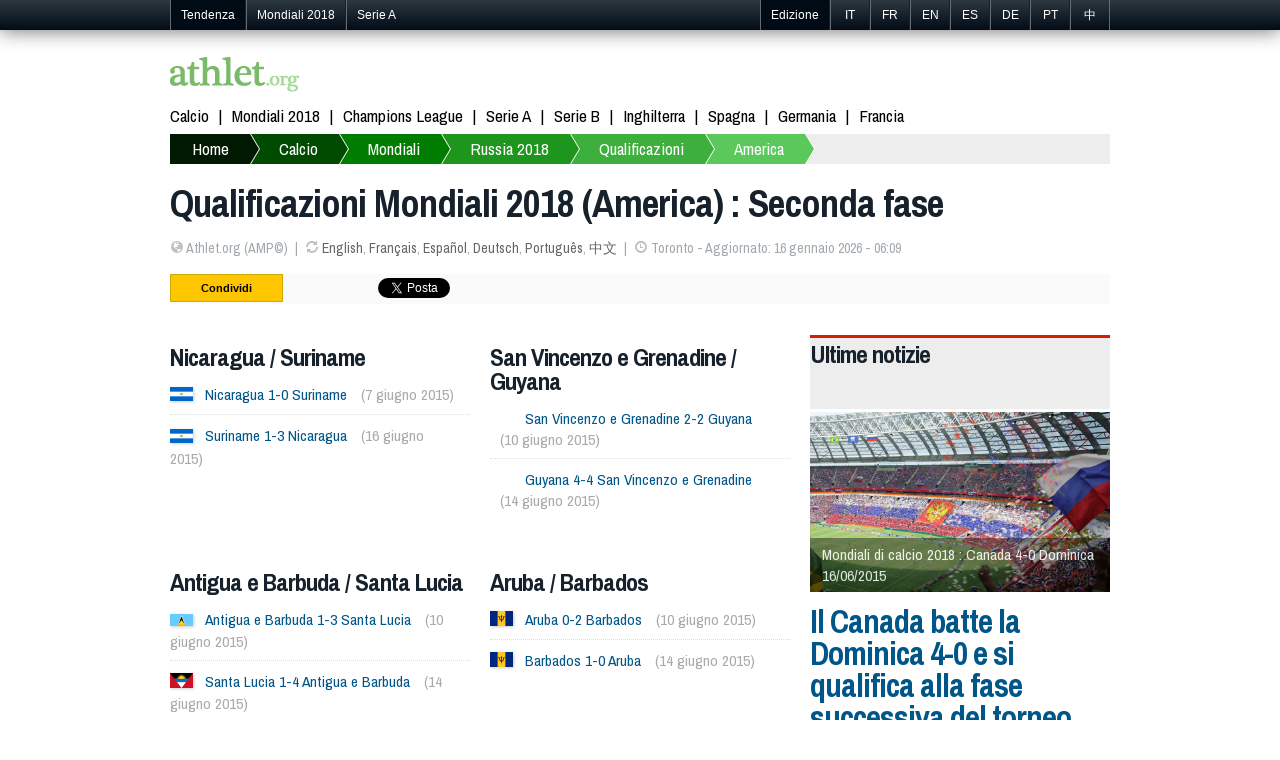

--- FILE ---
content_type: text/html; charset=utf-8
request_url: https://it.athlet.org/calcio/mondiali/2018/qualificazioni/concacaf/seconda-fase
body_size: 5219
content:
<!doctype html><html itemscope="1" itemtype="http://schema.org/WebPage">

<head>

<meta http-equiv="Content-Type" content="text/html; charset=UTF-8">
<link rel="shortcut icon" type="image/x-icon" href="/jdd/public/images/athlet/favicon.png" />
<title>Qualificazioni Mondiali 2018 : America Seconda fase (Nicaragua, Suriname, San Vincenzo e Grenadine, Guyana, Antigua e Barbuda, Santa Lucia, Aruba, Barbados, Curaçao, Cuba, Repubblica Dominicana, Belize, Dominica, Canada, Saint Christopher e Nevis, El Salvador, Porto Rico, Grenada, Guatemala, Bermuda) | Calcio | Athlet.org</title>
<meta name="keywords" content="sport, eventi sportivi, notizie, news, foto, video, streaming, tempo reale, diretta, risultati, classifiche, calcio, calciomercato, formula 1, ciclismo, basket, NBA, motomondiale, pallavolo, volley, rugby, tennis, moto, motori, atletica, golf, mondiali, olimpiadi">
<meta name="description" content="Tutti i risultati del gruppo delle qualificazioni americane ai Mondiali 2018 (Seconda fase): partite in diretta, squadre, marcatori, calendario, classifica, foto e video. Ultimo risultato: Il Canada batte la Dominica 4-0 e si qualifica alla fase successiva del torneo (16 giugno 2015).">
<link rel="stylesheet" href="https://athlet.org/jdd/public/include/dn_athlet2014.css" type="text/css">
<meta property="og:title" content="Qualificazioni Mondiali 2018 (America) : Seconda fase"/>
<meta property="og:description" content="Tutti i risultati del gruppo delle qualificazioni americane ai Mondiali 2018 (Seconda fase): partite in diretta, squadre, marcatori, calendario, classifica, foto e video. Ultimo risultato: Il Canada batte la Dominica 4-0 e si qualifica alla fase successiva del torneo (16 giugno 2015)."/>
<meta property="og:type" content="article" />
<meta property="og:url" content="https://it.athlet.org/calcio/mondiali/2018/qualificazioni/concacaf/seconda-fase" />
<link rel="alternate" hreflang="en" href="https://athlet.org/football/world-cup/2018/qualifiers/concacaf/second-round" />
<link rel="alternate" hreflang="fr" href="https://fr.athlet.org/football/coupe-du-monde/2018/qualifications/concacaf/second-tour" />
<link rel="alternate" hreflang="es" href="https://es.athlet.org/futbol/mundial/2018/clasificacion/concacaf/segunda-fase" />
<link rel="alternate" hreflang="de" href="https://de.athlet.org/fussball/wm/2018/qualifikation/concacaf/zweite-runde" />
<link rel="alternate" hreflang="it" href="https://it.athlet.org/calcio/mondiali/2018/qualificazioni/concacaf/seconda-fase" />
<link rel="alternate" hreflang="pt" href="https://pt.athlet.org/futebol/copa-do-mundo/2018/classificacao/concacaf/segunda-fase" />
<link rel="alternate" hreflang="cn" href="https://cn.athlet.org/zuqiu/shijiebei/2018/yuxuansai/concacaf/dierlun" />
<meta rel="canonical" href="https://it.athlet.org/calcio/mondiali/2018/qualificazioni/concacaf/seconda-fase" />


<script async src="//pagead2.googlesyndication.com/pagead/js/adsbygoogle.js"></script>
<script>
  (adsbygoogle = window.adsbygoogle || []).push({
    google_ad_client: "ca-pub-1713074197586375",
    enable_page_level_ads: true
  });
</script>

<link href='https://fonts.googleapis.com/css?family=Archivo+Narrow:700italic,700,400,400italic' rel='stylesheet' type='text/css'>
<meta name="viewport" content="width=device-width; initial-scale=1.0">
<meta name="google-site-verification" content="JWQiZEgImRjf3iJe05NhNz3sEOE4Be3tbZOMdRn9dq4" />
<link rel="publisher" href="https://plus.google.com/+AthletOrgSport"/>
<link rel="dns-prefetch" href="https://athlet.org" />
<link rel="dns-prefetch" href="https://fr.athlet.org" />
<link rel="dns-prefetch" href="https://es.athlet.org" />
<link rel="dns-prefetch" href="https://de.athlet.org" />
<link rel="dns-prefetch" href="https://it.athlet.org" />
<link rel="dns-prefetch" href="https://pt.athlet.org" />
<link rel="dns-prefetch" href="https://cn.athlet.org" />
<meta property="article:author" content="https://www.facebook.com/AthletOrg" />
<meta property="article:publisher" content="https://www.facebook.com/AthletOrg" />
<link rel="apple-touch-icon" href="http://athlet.org/jdd/public/images/athlet/icons/apple-touch-icon.png">
<link rel="apple-touch-icon" sizes="57x57" href="http://athlet.org/jdd/public/images/athlet/icons/apple-touch-icon-57x57.png" />
<link rel="apple-touch-icon" sizes="72x72" href="http://athlet.org/jdd/public/images/athlet/icons/apple-touch-icon-72x72.png" />
<link rel="apple-touch-icon" sizes="76x76" href="http://athlet.org/jdd/public/images/athlet/icons/apple-touch-icon-76x76.png" />
<link rel="apple-touch-icon" sizes="114x114" href="http://athlet.org/jdd/public/images/athlet/icons/apple-touch-icon-114x114.png" />
<link rel="apple-touch-icon" sizes="120x120" href="http://athlet.org/jdd/public/images/athlet/icons/apple-touch-icon-120x120.png" />
<link rel="apple-touch-icon" sizes="144x144" href="http://athlet.org/jdd/public/images/athlet/icons/apple-touch-icon-144x144.png" />
<link rel="apple-touch-icon" sizes="152x152" href="http://athlet.org/jdd/public/images/athlet/icons/apple-touch-icon-152x152.png" />
</head>

<body>

<script type="text/javascript" src="/jdd/public/documents/js/tappable.js"></script>
<script type="text/javascript" src="/jdd/public/documents/js/tappable-athlet.js"></script>

<div id="navbar"><div id="navbar-wrap"><ul class="trends">
	<li id="trendsTap">Tendenza<div id="trendsButton"></div></li>
	<li class="trendsOption"><a href="https://it.athlet.org/calcio/mondiali/2018">Mondiali 2018</a></li>
	<li class="trendsOption"><a href="https://it.athlet.org/calcio/serie-a/2017-2018">Serie A</a></li>
</ul>
<ul class="editions">
	<li id="editionsTap">Edizione<div id="editionsButton"></div></li>
	<li class="editionsOption"><a href="https://it.athlet.org" title="Italiano">IT</a></li>
	<li class="editionsOption"><a href="https://fr.athlet.org" title="Français">FR</a></li>
	<li class="editionsOption"><a href="https://athlet.org" title="English">EN</a></li>
	<li class="editionsOption"><a href="https://es.athlet.org" title="Español">ES</a></li>
	<li class="editionsOption"><a href="https://de.athlet.org" title="Deutsch">DE</a></li>
	<li class="editionsOption"><a href="https://pt.athlet.org" title="Português">PT</a></li>
	<li class="editionsOption"><a href="https://cn.athlet.org" title="中文">中</a></li>
</ul></div></div>

<div id="page-wrap">

	<div id="google"></div>
	<div id="top"><a href="https://it.athlet.org" title="Athlet Sport :: Notizie sportive e risultati in tempo reale" class="logo"><img src="/jdd/public/images/athlet/logo.png" /></a>

<!-- Facebook Code -->
<div id="fb-root"></div>
<script>(function(d, s, id) {
  var js, fjs = d.getElementsByTagName(s)[0];
  if (d.getElementById(id)) return;
  js = d.createElement(s); js.id = id;
  js.src = "//connect.facebook.net/it_IT/sdk.js#xfbml=1&version=v2.0";
  fjs.parentNode.insertBefore(js, fjs);
}(document, 'script', 'facebook-jssdk'));</script>
<!-- Google Code -->
<script src="https://apis.google.com/js/platform.js" async defer>{lang: 'it'}</script>

<ul class="top-social">
<li><div class="fb-like" data-href="https://www.facebook.com/AthletOrg" data-layout="button_count" data-action="like" data-show-faces="true" data-share="false"></div></li>
<li><div class="g-follow" data-annotation="bubble" data-height="20" data-href="//plus.google.com/+AthletOrgSport" data-rel="publisher"></div></li>
</ul></div>
	<nav id="menu"><ul>
	<li><a href="https://it.athlet.org/calcio">Calcio</a></li>
	<li><a href="https://it.athlet.org/calcio/mondiali/2018">Mondiali 2018</a></li>
	<li><a href="https://it.athlet.org/calcio/champions-league/2017-2018">Champions League</a></li>
	<li><a href="https://it.athlet.org/calcio/serie-a/2017-2018">Serie A</a></li>
	<li><a href="https://it.athlet.org/calcio/serie-b/2017-2018">Serie B</a></li>
	<li><a href="https://it.athlet.org/calcio/premier-league/2017-2018">Inghilterra</a></li>
	<li><a href="https://it.athlet.org/calcio/liga/2017-2018">Spagna</a></li>
	<li><a href="https://it.athlet.org/calcio/bundesliga/2017-2018">Germania</a></li>
	<li><a href="https://it.athlet.org/calcio/ligue-1/2017-2018">Francia</a></li>
</ul></nav>
	<nav id="breadcrumb"><div id="breadcrumbButton"></div><ul><li><a href="https://it.athlet.org">Home</a></li><li><a href="https://it.athlet.org/calcio">Calcio</a></li><li><a href="https://it.athlet.org/calcio/mondiali">Mondiali</a></li><li><a href="https://it.athlet.org/calcio/mondiali/2018">Russia 2018</a></li><li><a href="https://it.athlet.org/calcio/mondiali/2018/qualificazioni">Qualificazioni</a></li><li><a href="https://it.athlet.org/calcio/mondiali/2018/qualificazioni/concacaf">America</a></li></ul></nav>
	<article>
<header>
	<h1>Qualificazioni Mondiali 2018 (America) : Seconda fase</h1>
	<ul><li><span class="icon-globe opacitylight"></span> Athlet.org (AMP©)</li><li><span class="icon-refresh opacitylight"></span> <a href="https://athlet.org/football/world-cup/2018/qualifiers/concacaf/second-round">English</a>, <a href="https://fr.athlet.org/football/coupe-du-monde/2018/qualifications/concacaf/second-tour">Français</a>, <a href="https://es.athlet.org/futbol/mundial/2018/clasificacion/concacaf/segunda-fase">Español</a>, <a href="https://de.athlet.org/fussball/wm/2018/qualifikation/concacaf/zweite-runde">Deutsch</a>, <a href="https://pt.athlet.org/futebol/copa-do-mundo/2018/classificacao/concacaf/segunda-fase">Português</a>, <a href="https://cn.athlet.org/zuqiu/shijiebei/2018/yuxuansai/concacaf/dierlun">中文</a></li><li><span class="icon-time opacitylight"></span> Toronto - Aggiornato: 16 gennaio 2026 - 06:09</li></ul>
	<div id="share"><ul>

<li>Condividi</li>

<li class="facebook">
	<div class="fb-like" data-layout="button_count" data-action="like" data-show-faces="false" data-share="true"></div>
	</li>

<li class="google">
	<div class="g-plusone" data-size="medium" data-annotation="none"></div>
	<div class="g-plus" data-action="share" data-annotation="bubble"></div>
	</li>

<li class="twitter"><a href="https://twitter.com/share" class="twitter-share-button" data-url="http://it.athlet.org/calcio/mondiali/2018/qualificazioni/concacaf/seconda-fase" data-text="RT" data-count="horizontal" data-lang="it_IT">Tweeter</a>
<script async>!function(d,s,id){var js,fjs=d.getElementsByTagName(s)[0];if(!d.getElementById(id)){js=d.createElement(s);js.id=id;js.src="//platform.twitter.com/widgets.js";fjs.parentNode.insertBefore(js,fjs);}}(document,"script","twitter-wjs");</script></li>

<li class="linkedin"><script src="//platform.linkedin.com/in.js" type="text/javascript" async></script>
<script type="IN/Share" data-counter="right"></script></li>

<li class="stumble"><su:badge layout="4"></su:badge>
<script type="text/javascript" async>
  (function() {
    var li = document.createElement('script'); li.type = 'text/javascript'; li.async = true;
    li.src = 'https://platform.stumbleupon.com/1/widgets.js';
    var s = document.getElementsByTagName('script')[0]; s.parentNode.insertBefore(li, s);
  })();
</script></li>

</ul></div>
</header>

<link rel="stylesheet" href="/jdd/public/documents/css/athlet-football.css" type="text/css">

<div id="football"><div class="group"><div class="col1"><section class="games homeaway"><h2>Nicaragua / Suriname</h2><ul><li><span class="flag"><img src="https://athlet.org/jdd/public/documents/athlet/football/teams/nation/23px/NCA.png"></img></span><a href="https://it.athlet.org/calcio/mondiali/2018/qualificazioni/concacaf/seconda-fase/2015-06-07-nicaragua-suriname.html">Nicaragua 1-0 Suriname</a> <time datetime="2015-06-07">(7 giugno 2015)</time></li><li><span class="flag"><img src="https://athlet.org/jdd/public/documents/athlet/football/teams/nation/23px/NCA.png"></img></span><a href="https://it.athlet.org/calcio/mondiali/2018/qualificazioni/concacaf/seconda-fase/2015-06-16-suriname-nicaragua.html">Suriname 1-3 Nicaragua</a> <time datetime="2015-06-16">(16 giugno 2015)</time></li></ul></section><section class="games homeaway"><h2>San Vincenzo e Grenadine / Guyana</h2><ul><li><span class="flag"></span><a href="https://it.athlet.org/calcio/mondiali/2018/qualificazioni/concacaf/seconda-fase/2015-06-10-sanvincenzogrenadine-guyana.html">San Vincenzo e Grenadine 2-2 Guyana</a> <time datetime="2015-06-10">(10 giugno 2015)</time></li><li><span class="flag"></span><a href="https://it.athlet.org/calcio/mondiali/2018/qualificazioni/concacaf/seconda-fase/2015-06-14-guyana-sanvincenzogrenadine.html">Guyana 4-4 San Vincenzo e Grenadine</a> <time datetime="2015-06-14">(14 giugno 2015)</time></li></ul></section><section class="games homeaway"><h2>Antigua e Barbuda / Santa Lucia</h2><ul><li><span class="flag"><img src="https://athlet.org/jdd/public/documents/athlet/football/teams/nation/23px/LCA.png"></img></span><a href="https://it.athlet.org/calcio/mondiali/2018/qualificazioni/concacaf/seconda-fase/2015-06-10-antiguabarbuda-santalucia.html">Antigua e Barbuda 1-3 Santa Lucia</a> <time datetime="2015-06-10">(10 giugno 2015)</time></li><li><span class="flag"><img src="https://athlet.org/jdd/public/documents/athlet/football/teams/nation/23px/ATG.png"></img></span><a href="https://it.athlet.org/calcio/mondiali/2018/qualificazioni/concacaf/seconda-fase/2015-06-14-santalucia-antiguabarbuda.html">Santa Lucia 1-4 Antigua e Barbuda</a> <time datetime="2015-06-14">(14 giugno 2015)</time></li></ul></section><section class="games homeaway"><h2>Aruba / Barbados</h2><ul><li><span class="flag"><img src="https://athlet.org/jdd/public/documents/athlet/football/teams/nation/23px/BRB.png"></img></span><a href="https://it.athlet.org/calcio/mondiali/2018/qualificazioni/concacaf/seconda-fase/2015-06-10-aruba-barbados.html">Aruba 0-2 Barbados</a> <time datetime="2015-06-10">(10 giugno 2015)</time></li><li><span class="flag"><img src="https://athlet.org/jdd/public/documents/athlet/football/teams/nation/23px/BRB.png"></img></span><a href="https://it.athlet.org/calcio/mondiali/2018/qualificazioni/concacaf/seconda-fase/2015-06-14-barbados-aruba.html">Barbados 1-0 Aruba</a> <time datetime="2015-06-14">(14 giugno 2015)</time></li></ul></section><section class="games homeaway"><h2>Curaçao / Cuba</h2><ul><li><span class="flag"></span><a href="https://it.athlet.org/calcio/mondiali/2018/qualificazioni/concacaf/seconda-fase/2015-06-10-curacao-cuba.html">Curaçao 0-0 Cuba</a> <time datetime="2015-06-10">(10 giugno 2015)</time></li><li><span class="flag"></span><a href="https://it.athlet.org/calcio/mondiali/2018/qualificazioni/concacaf/seconda-fase/2015-06-14-cuba-curacao.html">Cuba 1-1 Curaçao</a> <time datetime="2015-06-14">(14 giugno 2015)</time></li></ul></section><section class="games homeaway"><h2>Repubblica Dominicana / Belize</h2><ul><li><span class="flag"><img src="https://athlet.org/jdd/public/documents/athlet/football/teams/nation/23px/BLZ.png"></img></span><a href="https://it.athlet.org/calcio/mondiali/2018/qualificazioni/concacaf/seconda-fase/2015-06-11-repubblicadominicana-belize.html">Repubblica Dominicana 1-2 Belize</a> <time datetime="2015-06-11">(11 giugno 2015)</time></li><li><span class="flag"><img src="https://athlet.org/jdd/public/documents/athlet/football/teams/nation/23px/BLZ.png"></img></span><a href="https://it.athlet.org/calcio/mondiali/2018/qualificazioni/concacaf/seconda-fase/2015-06-14-belize-repubblicadominicana.html">Belize 3-0 Repubblica Dominicana</a> <time datetime="2015-06-14">(14 giugno 2015)</time></li></ul></section><section class="games homeaway"><h2>Dominica / Canada</h2><ul><li><span class="flag"><img src="https://athlet.org/jdd/public/documents/athlet/football/teams/nation/23px/CAN.png"></img></span><a href="https://it.athlet.org/calcio/mondiali/2018/qualificazioni/concacaf/seconda-fase/2015-06-11-dominica-canada.html">Dominica 0-2 Canada</a> <time datetime="2015-06-11">(11 giugno 2015)</time></li><li><span class="flag"><img src="https://athlet.org/jdd/public/documents/athlet/football/teams/nation/23px/CAN.png"></img></span><a href="https://it.athlet.org/calcio/mondiali/2018/qualificazioni/concacaf/seconda-fase/2015-06-16-canada-dominica.html">Canada 4-0 Dominica</a> <time datetime="2015-06-16">(16 giugno 2015)</time></li></ul></section><section class="games homeaway"><h2>Saint Christopher e Nevis / El Salvador</h2><ul><li><span class="flag"></span><a href="https://it.athlet.org/calcio/mondiali/2018/qualificazioni/concacaf/seconda-fase/2015-06-11-saintchristophernevis-elsalvador.html">Saint Christopher e Nevis 2-2 El Salvador</a> <time datetime="2015-06-11">(11 giugno 2015)</time></li><li><span class="flag"><img src="https://athlet.org/jdd/public/documents/athlet/football/teams/nation/23px/SLV.png"></img></span><a href="https://it.athlet.org/calcio/mondiali/2018/qualificazioni/concacaf/seconda-fase/2015-06-16-elsalvador-saintchristophernevis.html">El Salvador 4-1 Saint Christopher e Nevis</a> <time datetime="2015-06-16">(16 giugno 2015)</time></li></ul></section><section class="games homeaway"><h2>Porto Rico / Grenada</h2><ul><li><span class="flag"><img src="https://athlet.org/jdd/public/documents/athlet/football/teams/nation/23px/PUR.png"></img></span><a href="https://it.athlet.org/calcio/mondiali/2018/qualificazioni/concacaf/seconda-fase/2015-06-12-portorico-grenada.html">Porto Rico 1-0 Grenada</a> <time datetime="2015-06-12">(12 giugno 2015)</time></li><li><span class="flag"><img src="https://athlet.org/jdd/public/documents/athlet/football/teams/nation/23px/GRN.png"></img></span><a href="https://it.athlet.org/calcio/mondiali/2018/qualificazioni/concacaf/seconda-fase/2015-06-16-grenada-portorico.html">Grenada 2-0 Porto Rico</a> <time datetime="2015-06-16">(16 giugno 2015)</time></li></ul></section><section class="games homeaway"><h2>Guatemala / Bermuda</h2><ul><li><span class="flag"></span><a href="https://it.athlet.org/calcio/mondiali/2018/qualificazioni/concacaf/seconda-fase/2015-06-12-guatemala-bermuda.html">Guatemala 0-0 Bermuda</a> <time datetime="2015-06-12">(12 giugno 2015)</time></li><li><span class="flag"><img src="https://athlet.org/jdd/public/documents/athlet/football/teams/nation/23px/GUA.png"></img></span><a href="https://it.athlet.org/calcio/mondiali/2018/qualificazioni/concacaf/seconda-fase/2015-06-15-bermuda-guatemala.html">Bermuda 0-1 Guatemala</a> <time datetime="2015-06-15">(15 giugno 2015)</time></li></ul></section><p class="id">2024</p></div><div class="col2"><section class="headlines"><h1>Ultime notizie</h1><section class="main"><article class="headline"><figure><img src="https://athlet.org/jdd/public/documents/athlet/football/competitions/460x276/worldcup2018.alt.jpg" title="Mondiali di calcio 2018" alt="Mondiali di calcio 2018"></img><figcaption>Mondiali di calcio 2018 : Canada 4-0 Dominica 16/06/2015</figcaption></figure><header><h1><a href="https://it.athlet.org/calcio/mondiali/2018/qualificazioni/concacaf/seconda-fase/2015-06-16-canada-dominica.html">Il Canada batte la Dominica 4-0 e si qualifica alla fase successiva del torneo</a></h1></header><ul class="tags"><li><a href="https://it.athlet.org/calcio/mondiali/2018" title="Campionato mondiale di calcio 2018">Mondiali 2018</a></li><li><a href="https://it.athlet.org/calcio/mondiali/2018/qualificazioni" title="Qualificazioni al Campionato mondiale di calcio 2018">Qualificazioni</a></li><li><a href="https://it.athlet.org/calcio/mondiali/2018/qualificazioni/concacaf">CONCACAF</a></li><li><a href="https://it.athlet.org/calcio/mondiali/2018/qualificazioni/concacaf/seconda-fase" title="Campionato mondiale di calcio 2018 qualificazioni : Seconda fase">Seconda fase</a></li></ul><p>TORONTO, 16 giugno 2015 / AMP — Qualificazioni americane Russia 2018 : Il Canada ha battuto la Dominica per 4 a 0 (2 a 0 alla fine del primo tempo), martedì sera, nella gara di ritorno valida per le qualificazione al prossimo Campionato mondiale di calcio al BMO Field di Toronto. Il Canada, che aveva vinto l'andata per 2-0, si qualifica al terzo turno delle qualificazioni. La Dominica esce dai Mondiali.</p></article></section><section class="sub"><h3>Articoli correlati</h3><ul><li><span class="date">16 giu.</span> <a href="https://it.athlet.org/calcio/mondiali/2018/qualificazioni/concacaf/seconda-fase/2015-06-16-canada-dominica.html">Il Canada batte la Dominica 4-0 e si qualifica alla fase successiva del torneo</a></li><li><span class="date">16 giu.</span> <a href="https://it.athlet.org/calcio/mondiali/2018/qualificazioni/concacaf/seconda-fase/2015-06-16-elsalvador-saintchristophernevis.html">El Salvador batte Saint Christopher e Nevis 4-1 e si qualifica alla fase successiva del torneo</a></li><li><span class="date">16 giu.</span> <a href="https://it.athlet.org/calcio/mondiali/2018/qualificazioni/concacaf/seconda-fase/2015-06-16-suriname-nicaragua.html">Il Nicaragua batte il Suriname 3-1 e si qualifica alla fase successiva del torneo</a></li></ul></section></section></div></div><div>

<div id="googleResponsive">
<script async src="https://pagead2.googlesyndication.com/pagead/js/adsbygoogle.js"></script>
<!-- Athlet Responsive -->
<ins class="adsbygoogle"
     style="display:block"
     data-ad-client="ca-pub-5089565781940991"
     data-ad-slot="6810962081"
     data-ad-format="auto"
     data-full-width-responsive="true"></ins>
<script>
     (adsbygoogle = window.adsbygoogle || []).push({});
</script>
</div>

<div id="disqus_thread" style="margin-top:40px; clear:both; "></div>
<script type="text/javascript">
var disqus_shortname = 'athletit';
(function() {
  var dsq = document.createElement('script'); dsq.type = 'text/javascript'; dsq.async = true;
  dsq.src = '//' + disqus_shortname + '.disqus.com/embed.js';
  (document.getElementsByTagName('head')[0] || document.getElementsByTagName('body')[0]).appendChild(dsq);
})();
</script>
<noscript>Please enable JavaScript to view comments.</noscript>
</article>
	<nav id="bottom"><section class="column"><h3>Sport</h3><ul>
	<li><a href="https://it.athlet.org">Ultima ora</a></li>
	<li><a href="https://it.athlet.org/calcio">Calcio internazionale</a></li>
</ul></section>

<section class="column"><h3>Calcio</h3><ul>
	<li>Coppa del Mondo</li>
	<li><a href="https://it.athlet.org/calcio/mondiali/2018">Russia 2018</a></li>
	<li><a href="https://it.athlet.org/calcio/mondiali/2014">Brasile 2014</a></li>
	<li><a href="https://it.athlet.org/calcio/mondiali/2010">Sudafrica 2010</a></li>
	<li>Campionato europeo</li>
	<li><a href="https://it.athlet.org/calcio/europei/2016">Francia 2016</a></li>
	<li><a href="https://it.athlet.org/calcio/europei/2012">Polonia e Ucraina 2012</a></li>
</ul></section>

<section class="column"><h3>Mappa del sito</h3><ul>
	<li><a href="https://athlet.org/contact">Pubblicità</a></li>
	<li><a href="https://athlet.org/contact">Contattaci</a></li>
</ul></section>

<div class="sub1">© 2015-2016 Athlet (Italia) Accordo con l'utente | Privacy | Regolamentazione dei commenti | Chi siamo</div>
<div class="sub2">Athlet™ Sport - Il meglio dello sport internazionale : calcio, calciomercato, formula 1, ciclismo, basket, NBA, motomondiale, pallavolo, volley, rugby, tennis, moto, motori, atletica, golf, mondiali, olimpiadi  e altri sport.</div></nav>

</div>

<script>
  (function(i,s,o,g,r,a,m){i['GoogleAnalyticsObject']=r;i[r]=i[r]||function(){
  (i[r].q=i[r].q||[]).push(arguments)},i[r].l=1*new Date();a=s.createElement(o),
  m=s.getElementsByTagName(o)[0];a.async=1;a.src=g;m.parentNode.insertBefore(a,m)
  })(window,document,'script','//www.google-analytics.com/analytics.js','ga');

  ga('create', 'UA-48307092-1', 'athlet.org');
  ga('send', 'pageview');

</script>

</body>
</html><center><small>page served in 0.1s (3,9)</small></center>

--- FILE ---
content_type: text/html; charset=utf-8
request_url: https://accounts.google.com/o/oauth2/postmessageRelay?parent=https%3A%2F%2Fit.athlet.org&jsh=m%3B%2F_%2Fscs%2Fabc-static%2F_%2Fjs%2Fk%3Dgapi.lb.en.2kN9-TZiXrM.O%2Fd%3D1%2Frs%3DAHpOoo_B4hu0FeWRuWHfxnZ3V0WubwN7Qw%2Fm%3D__features__
body_size: 164
content:
<!DOCTYPE html><html><head><title></title><meta http-equiv="content-type" content="text/html; charset=utf-8"><meta http-equiv="X-UA-Compatible" content="IE=edge"><meta name="viewport" content="width=device-width, initial-scale=1, minimum-scale=1, maximum-scale=1, user-scalable=0"><script src='https://ssl.gstatic.com/accounts/o/2580342461-postmessagerelay.js' nonce="9gSMq0GMYGeO0TmJPLK01w"></script></head><body><script type="text/javascript" src="https://apis.google.com/js/rpc:shindig_random.js?onload=init" nonce="9gSMq0GMYGeO0TmJPLK01w"></script></body></html>

--- FILE ---
content_type: text/html; charset=utf-8
request_url: https://www.google.com/recaptcha/api2/aframe
body_size: 266
content:
<!DOCTYPE HTML><html><head><meta http-equiv="content-type" content="text/html; charset=UTF-8"></head><body><script nonce="fjhEPSeIYdZA5bhXvtfbhg">/** Anti-fraud and anti-abuse applications only. See google.com/recaptcha */ try{var clients={'sodar':'https://pagead2.googlesyndication.com/pagead/sodar?'};window.addEventListener("message",function(a){try{if(a.source===window.parent){var b=JSON.parse(a.data);var c=clients[b['id']];if(c){var d=document.createElement('img');d.src=c+b['params']+'&rc='+(localStorage.getItem("rc::a")?sessionStorage.getItem("rc::b"):"");window.document.body.appendChild(d);sessionStorage.setItem("rc::e",parseInt(sessionStorage.getItem("rc::e")||0)+1);localStorage.setItem("rc::h",'1768532982654');}}}catch(b){}});window.parent.postMessage("_grecaptcha_ready", "*");}catch(b){}</script></body></html>

--- FILE ---
content_type: text/css
request_url: https://it.athlet.org/jdd/public/documents/css/athlet-football.css
body_size: 4222
content:
/************************************************************************************
Football
*************************************************************************************/
#football { overflow:hidden; width:100%; }
#football p { overflow:hidden; clear:both; } p.id { color:#fff; }

#football section { margin:0 0 2em 0; overflow:hidden; }
#football section p {}
#football section img { max-width:100%; }

#football .banner{ margin:0 0 2em 0; }
@media screen and (max-width: 970px) { #football .banner { display:none; } }

#football .flag { margin: 0 10px 0 0; display:inline-block; width:25px; vertical-align: middle; }
	#football .flag img { box-shadow: 1px 1px 3px #ccc; }
	#football .flagwin  {} .flaglose, .flagdraw { /* opacity:0.5; */ }
	#football .name { display:inline-block; vertical-align: middle; }

#football .teamwin { font-weight:bold; } #football .teamlose, .teamdraw {}
#football .poster { text-align:center; }

article.headline p {
	overflow:hidden;
	display: -webkit-box;
	-webkit-line-clamp: 6;
	-webkit-box-orient: vertical; }
	
/************************************************************************************
Commun
*************************************************************************************/
.col1,.col2,.col3  img { max-width:100%; }
@media screen and (max-width: 480px) { .col1, .col2 , .col3 { float:none !important; width:100% !important; } }

.history h2 { border-top:3px solid #000; background-color: #a5a5a5; padding: 5px 0 15px 0; margin:0; font-weight:normal; }
	.history h2 a { color:#000; }
	.history h2 a i { color:#fff; }

#football .headlines{}
	#football .headlines section { margin-bottom:0px !important; }
	#football .headlines > h1  { border-top:3px solid #d61d00; background-color: #ededed; padding: 5px 0 15px 0; margin:0 0 3px 0; height:3em; line-height:0.9em; font-size:1.6em; }
	#football .headlines .main {}
	#football .headlines .main h1 { font-size:2.1em; margin: 0.4em 0; }
	#football .headlines .sub {}
	#football .headlines .sub h3 { margin-top:1em; }
	#football .headlines .date { color:#aaa; }
	#football .headlines .sub ul li { margin:5px 0; padding:5px 10px 8px 0; border-bottom: 1px dotted #ddd;}
	#football .headlines .sub ul li:last-child { border-bottom:none; }

#football .fixtures{}
	#football .fixtures li{ margin:5px 0; padding:5px 10px 8px 0; border-bottom: 1px dotted #ddd; }
	#football .fixtures li:last-child{ border:none; }
	#football .fixtures time{ color:#aaa; }
	#football .fixtures .time{ margin-left:10px; }

#football .standing{}
	#football .standing table { border-collapse:collapse; margin:0 0 20px 0; min-width:90%; }
	#football .standing table,.standing th,.standing td{ border: 1px solid #ddd; }
	#football .standing th, .standing td{ padding:6px 10px; }
	#football .standing th{ background-color:#eee; }
	#football .standing th.team { text-align:left; padding-left:45px; }
	#football .standing td.team { padding-top:9px; }
	#football .standing th.rank,.pld,.w,.d ,.l,.gf,.ga,.gd,.pts { width:50px; }
	#football .standing td.rank,.pld,.w,.d ,.l,.gf,.ga,.gd,.pts { text-align:center; }

	#football .rankup { color:green; font-size:smaller; }
	#football .rankup:before { content:"▲"; padding:0 2px 0 0; }
	#football .rankdown { color:red; font-size:smaller; }
	#football .rankdown:before { content:"▼"; padding:0 2px 0 0; }
	#football .rankunchanged { color:#ccc; font-size:smaller; }
	#football .rankunchanged:before { content:"►"; padding:0 2px 0 0; }
	#football .rankunchanged2:before { content:"◄"; padding:0 2px 0 0; }

/************************************************************************************
Game
*************************************************************************************/
.game .col1 { float:left; width:460px; margin-right:20px; }
.game .col2 { float:left; width:140px; }
.game .col3 { float:right; width:300px; }
@media screen and (max-width: 980px) { .game .col1 { width:calc(100% - 480px); } }
@media screen and (max-width: 780px) {
	.game .col1 { width:calc(50% - 10px); float:left !important; }
	.game .col2 { width:calc(50% - 10px); float:right !important; }
	.game .col3 { width:calc(50% - 10px); float:none !important; clear:both; } }
@media screen and (max-width: 480px) {
	.game .col1 { width:100%; float:none !important; }
	.game .col2 { width:100%; float:none !important; }
	.game .col3 { width:100%; float:none !important; } }

.game figure { position:relative; margin-bottom:1.5em; }

.game .article p { margin:0 0 1em 0;}
.game .article p:first-of-type { margin:0 0 1em 0; }
.game .article p:empty { display: none; }
.game .article h2 { font-size: 1.3em; line-height: 1; margin:1em 0 0.4em 0; }

.game .stats h2 { border-top:3px solid #ffbb00; background-color: #ededed; margin:0; padding: 5px 0 15px 0; }
	.game .stats .team { background-color:#ededed; /*border-bottom: 1px dotted #999;*/ margin:3px 0 0 0; padding:0; overflow:hidden; }
	.game .stats .team h3 {}
	.game .stats .team h3 .flag {}
	.game .stats .team ul{ margin: 10px 0; list-style-position: inside; font-size:0.9em; }
	.game .stats .team li{ margin:10px 0; }
	.game .stats .team ul>li>ul{ margin:2px 0; list-style:none; }
	.game .stats .team ul>li>ul>li{ margin:4px 0; }

	.game .stats .statsgame { margin:5px; }
	.game .stats .date { color:#aaa; display:block; }
	.game .rankup,.rankunchanged,.rankdown { display:inline; }

@media screen and (max-width: 480px) {
	.game .stats .team { width:calc(50% - 3px); }
	.game .stats .team:nth-child(1) { float:left; }
	.game .stats .team:nth-child(2) { float:right; } }

.game .board { border-top:3px solid #D3D3D3; background-color: #F3F3F3; background: linear-gradient(#F3F3F3, #fff); }
	.game .board .results { clear: both; text-align:center; }
		.game .board .results div { display:inline-block; margin:0; padding:0; line-height:40px; }
		.game .board .team1 { width:30%; text-align:right; }
		.game .board .flag1 { width:10%; text-align:right; }
		.game .board .score { width:20%; text-align:center; font-weight:bold; font-size:2.2em; }
		.game .board .flag2 { width:10%; text-align:left; }
		.game .board .team2 { width:30%; text-align:left; }
	.game .board .scoreMore { text-align:center; }
	.game .board .infos { text-align:center; margin: 10px; font-size:0.9em; }
		.game .board .infos li { display:inline; color: #888; }
		.game .board .infos li:after { content:"|"; padding:0 5px; }
		.game .board .infos li:last-child:after { content:""; padding:0; }
	.game .board ul.tags { text-align:center; }
		

.game .poster { width:auto; }

.game .group .standing {}
	.game .group .standing h2 { border-top:3px solid #008000; background-color: #ededed; margin:0; padding: 5px 0 15px 0; }
	.game .group .standing h2 a { color:#000; }
	.game .group .standing table { width:100%!important; margin:0!important;  }
	.game .group .standing th{ background-color:#fff!important; }
.game .group .games  { float: none; width:100%; padding-right:0; }
	.game .group .games h2 { border-top:3px solid #4bc6df; background-color: #ededed; margin:0; padding: 5px 0 15px 0; }

.game .league .standing {}
	.game .league .standing h2 { border-top:3px solid #008000; background-color: #ededed; margin:0; padding: 5px 0 15px 0; }
	.game .league .standing table { width:100%!important; margin:0!important; }
	.game .league .standing th { background-color:#fff!important; }
	.game .league .standing td.team .flag img { box-shadow:none!important; }
	.game .league p.more { margin:.5em 0 0 0!important; text-align:right; }
		.game .league p.more  a:after { content:"»"; padding:0 5px; }

.game .league .games  { float: none; width:100%; padding-right:0; }
	.game .league .games h2 { border-top:3px solid #4bc6df; background-color: #ededed; margin:0; padding: 5px 0 15px 0; }
	.game .league .games table { border-collapse:collapse; margin:0; padding:0; width:100%; }
	.game .league .games tr:nth-child(2n) { background-color:#f3f3f3; }
	.game .league .games th, .game .league .games td{ padding:0; border:none; }
	.game .league .games td.date{ text-align:center; padding:10px; color:#aaa; }
	.game .league .games td.flag1,td.team1 { text-align:left; } .game .league .games td.flag2,td.team2 { text-align:right; }
	.game .league .games td.flag1,td.flag2 { width:11%; padding:3px 0 0 0; }
	.game .league .games td.team1,td.team2 { width:33%; }
	.game .league .games td.score,td.time,td.scheduled { width:30px; text-align:center; }
	.game .league .games td.time  a { color:#888; }

.game .standing {margin:1em 0!important; }
	.game .standing #standingtoggle { display:none; }

@media screen and (max-width: 980px) { .game .standing table th.w,td.w,th.d,td.d,th.l,td.l,th.gf,td.gf,th.ga,td.ga,th.gd,td.gd { display:none; } }

/************************************************************************************
Group
*************************************************************************************/
.group .col1 { float:left; width:620px; margin-right:20px; }
.group .col2 { float:right; width:300px; }

.group .standing {}

.group .games { float: left; }
	.group .homeaway,.knockout { width:300px; overflow:hidden; }
	.group .homeaway:nth-child(2n+1),.knockout:nth-child(2n+1) { clear:left; margin-right:20px !important; }
	.group .games ul{ margin:10px 0; list-style:none; }
	.group .games li{ margin:5px 0; padding:5px 10px 8px 0; border-bottom: 1px dotted #ddd; }
		.group .games li:last-child{ border:none; }
	.group .games time{ margin-left:10px; color:#aaa; }
	.group .games .time{ margin-left:10px; }

@media screen and (max-width: 980px) {
	.group .col1 { width:calc(100% - 320px)!important; }
	}
@media screen and (max-width: 780px) {
	.group .col1 { width:100%!important; float:none!important; }
	.group .col2 { width:100%!important; float:none!important; }
	.group .standing div  { width:80vw; overflow-x:auto; overflow-y:hidden; }
	.group .standing table { width:600px; }
	.group .games { float: none; width:100%; padding-right:0; }
	}
@media screen and (max-width: 480px) {
	.group .homeaway,.knockout { width:100%!important; }
	.group .games time { display:block; margin-left:35px; }
	.group .games .time { margin-left:35px; }
	.group .standing header { margin-bottom:0!important; }
}

/************************************************************************************
Stage
*************************************************************************************/
.stage .col1 { float:left; width:620px; margin-right:20px; }
.stage .col2 { float:right; width:300px; }
@media screen and (max-width: 980px) { .stage .col1 { width:calc(100% - 320px)!important; } }
@media screen and (max-width: 780px) { .stage .groups .group { width:100%!important; } }
@media screen and (max-width: 650px) { 
	.stage .col1 { width:100%!important; float:none; } 
	.stage .col2 { width:100%!important; float:none; } 
}
@media screen and (max-width: 480px) {
	.stage .col2 { max-width:480px!important; } 
	.stage .groups .group { float:none; width:100%; margin:0; padding:0; margin-right:0; }
}

.stage li.confederation { border-bottom: 1px dotted #ddd; margin:0; padding:10px 0 20px 0; }
.stage li.confederation:first-child { padding-top:0; }
.stage li.confederation:last-child { border-bottom:none; }

.stage li.confederation {}
.stage li.confederation .confederationname { font-weight:bold; }
.stage li.confederation .groupname { color:#888; white-space: nowrap; }
.stage li.confederation .detail{ margin:10px 0 0 20px; }

.stage .groups { clear:both; overflow:hidden; }

	.stage p { margin:0 0 20px 0; }

	.stage .confederations {}
	.stage .confederations ul { margin:0; list-style:none; }
	.stage .confederations li{ margin:0 0 20px 0; overflow:hidden; }
	.stage .confederations img.logo {float:left; margin:10px 20px 40px 0; }
	.stage .confederations .	{ margin:10px 0 10px 20px; }
	
	.stage .groups .see{ float:right; padding: 8px 10px 0 0; }

	.stage .groups .homeaway {clear:both; }
	.stage .groups .homeaway h2 a { color:#000; }
	.stage .groups .homeaway .teams {}
	.stage .groups .homeaway .teams h2 { border: 1px solid #ddd; border-bottom:none; background-color: #eee; margin:0; padding: 5px; }
	.stage .groups .homeaway .teams h2 a { color:#000; }
	.stage .groups .homeaway .teams ul{ list-style:none; border: 1px solid #ddd; overflow:hidden; margin:0; padding:10px 10px 0 10px; }
	.stage .groups .homeaway .teams li{ float:left; margin:3px 0; padding:0 5px 0 0; width:185px; height:25px; text-overflow:ellipsis; overflow: hidden; white-space: nowrap; }
	
	.stage .groups .group { float:left; width:300px; margin:0; padding:0; margin-right:20px; }
	.stage .groups .group:nth-child(2n) { margin-right:0; }
	.stage .groups .group:nth-child(2n+1) { clear:left; }
	.stage .groups .group .standing h2 { border: 1px solid #ddd; border-bottom:none; background-color: #eee; margin:0; padding: 5px; }
	.stage .groups .group .standing h2 a { color:#000; }
	.stage .groups .group .standing  table { width:100%; margin:0; }
	.stage .groups .group .standing  .flag { display:block; float:left; width:25%; }
	.stage .groups .group .standing  .name { display:block; width:75%; white-space: nowrap; overflow:hidden !important; text-overflow: ellipsis; }


/************************************************************************************
League
*************************************************************************************/
.league .col1 { float:left; width:620px; margin-right:20px; }
.league .col2 { float:right; width:300px; }
@media screen and (max-width: 980px) { .league .col1 { width:calc(100% - 320px)!important; margin-right:20px; } }
@media screen and (max-width: 650px) { 
	.league .col1 { width:100%!important; float:none; } 
	.league .col2 { width:100%!important; float:none; } }

.league .leaguestanding {}
	.league .leaguestanding h1 { border-top:3px solid #d61d00; background-color: #ededed; margin:0; padding: 5px 0 15px 0; }
	.league .leaguestanding table { border-collapse:collapse; margin:0 0 20px 0; width:100%; }
	.league .leaguestanding tr:nth-child(2n) { background-color:#f3f3f3; }
	.league .leaguestanding th, .league .leaguestanding td { text-align:center; border:none; padding:0.4em; }
	.league .leaguestanding td { color:#888; }
	.league .leaguestanding th.lteam, .league .leaguestanding td.lteam { text-align:left; }
	.league .leaguestanding img { width:23px; height:23px; }

	.league .leaguestanding .lrank, .league .leaguestanding .lteam { color:#000; }
	.league .leaguestanding .levolution { text-align:left; }
@media screen and (max-width: 980px) { .league .leaguestanding table th.lw,td.lw,th.ld,td.ld,th.ll,td.ll,th.lgf,td.lgf,th.lga,td.lga,th.lgd,td.lgd { display:none; } }
@media screen and (max-width: 650px) { .league .leaguestanding h1 { display:block; } }

.league .calendar  { margin-bottom:2em; width:100%; }
	.league .calendar h2 { border-top:3px solid #000; background-color: #ededed; margin:0; padding: 5px 0 15px 0; }
		.league .calendar h2.results { border-color:#4bc6df; }
		.league .calendar h2.fixtures { border-color:#ffbb00; }
	.league .calendar table { border-collapse:collapse; margin:0; padding:0; width:100%; }
	.league .calendar tr:nth-child(2n) { background-color:#f3f3f3; }
	.league .calendar th, .league .calendar td{ padding:0; border:none; }
	.league .calendar td.date{ text-align:center; padding:10px; color:#aaa; }
	.league .calendar td.flag1,td.team1 { text-align:left; }
	.league .calendar td.flag2,td.team2 { text-align:right; }
	.league .calendar td.flag1,td.flag2 { width:11%; padding:3px 0 0 0; }
	.league .calendar td.team1,td.team2 { width:33%; }
	.league .calendar td.score,td.time,td.scheduled { width:10%; text-align:center; }
	.league .calendar td.time  a { color:#888; }

.league .games { clear:both; overflow:hidden; }
	.league .games h1 { border-top:3px solid #d61d00; background-color: #ededed; margin:0; padding: 5px 0 15px 0; }
	.league .games h2 { background-color: #f3f3f3; padding:5px 0; }
	.league .games h2 a { color:#16212c; }
	.league .games .see{ float:right; padding: 18px 10px 0 0; }
	.league .gameday { float:left; width: calc((100% - 60px)/4); margin:20px 0 20px 20px; }
	.league .gameday:nth-child(4n+2) { clear:left; margin-left:0; }
	.league .gameday time{ color:#aaa; font-size:smaller; display:block; margin:0.4em 0; }
	.league .gameday ul{ list-style:none; }
@media screen and (max-width: 780px) {
	.league .gameday { width: calc((100% - 40px)/3); }
	.league .gameday:nth-child(4n+2) { clear:none; margin-left:20px; }
	.league .gameday:nth-child(3n+2) { clear:left; margin-left:0; } }
@media screen and (max-width: 650px) {
	.league .gameday { width: calc((100% - 20px)/2); }
	.league .gameday:nth-child(3n+2) { clear:none; margin-left:20px; }
	.league .gameday:nth-child(2n+2) { margin-left:0; } }
@media screen and (max-width: 480px) {
	.league .gameday { width: 100%; margin:20px 0!important; } }

.league ul.prevnext { clear:both; overflow:hidden; list-style:none; margin-bottom:1em; }
	.league ul.prevnext li { width:50%; }
	.league ul.prevnext li.prev { float:left; text-align:left; }
	.league ul.prevnext li.prev a:before { content:"«"; padding:0 5px; }
	.league ul.prevnext li.next { float:right; text-align:right; }
	.league ul.prevnext li.next a:after { content:"»"; padding:0 5px; }

.league .intro { clear:both; overflow:hidden; margin-bottom:2em; }
	.league .summary { float:left; clear:left; width:460px; margin:0; }
	.league .topgame { float:left; clear:left; width:460px; margin:0; 
		padding:0 1em 0.5em 1em;
		border: 1px solid #d3d3d3; border-image: linear-gradient(to bottom, #d3d3d3 0%, #fff 100%); border-image-slice: 1;
		background-color: #ededed; background: linear-gradient(#ededed, #fff); }
	.league .intro h2 { margin-bottom:1em; }
	.league .intro p { margin-bottom:2em; }
	.league .topgame figure { margin-top:1em; }

	.league .topstanding { float:right; clear:right; width:140px; margin-bottom:2em; }
		.league .topstanding h2 { border-top:3px solid #008000; background-color: #ededed; padding: 5px 0 15px 0; margin:0 0 3px 0; }
		.league .topstanding table { border-collapse:collapse; width:100%; }
			.league .topstanding tr:nth-child(2n) { background-color:#f3f3f3; }
			.league .topstanding td { border:none; padding:0.4em; }
	.league .logo { float:right; clear:right; width:140px; text-align:center; } .league .logo img { width:100%; }


@media screen and (max-width: 980px) { .league .summary, .league .topgame { width:calc(100% - 160px); } }
@media screen and (max-width: 480px) { .league .summary, .league .topgame, .league .topstanding { width: 100%; float:none; clear:both; margin:20px 0!important; } }

/************************************************************************************
Competition
*************************************************************************************/
.competition .col1 { float:left; width:300px; margin-right:20px; }
.competition .col2 { float:left; width:460px; }
.competition .col3 { float:right; width:140px; }
@media screen and (max-width: 980px) {
	.competition .col2 { width:calc(100% - 480px); }
	.col1 article.headline h1 { font-size:1.5em!important; }
	.col2 article.headline h1 { font-size:1.8em!important; }
	}
@media screen and (max-width: 780px) {
	#football { display: table; }
	.competition .col1 { display: table-footer-group; width:calc(50% - 10px); float:none !important; }
	.competition .col2 { display: table-header-group; width:calc(50% - 10px); float:none !important; }
	.competition .col3 { display: table-header-group; width:calc(50% - 10px); float:none !important; }
	 }

.col1 article.headline h1 { font-size:1.6em; line-height:1; margin:0.4em 0; }
.col2 article.headline h1 { font-size:2.1em; line-height:1; margin:0.4em 0; }

.competition .headlines {}

.competition .finalpositions{}
	.competition .finalpositions h2 { border-top:3px solid #d61d00; background-color: #ededed; margin:0; padding: 5px 0 15px 0; }
	.competition .finalpositions ol{ margin: 10px 0; list-style-position: inside; list-style-type: decimal; }
	.competition .finalpositions li{ margin:10px 0; }
	.competition .finalpositions .flag { margin-left:5px !important; }
	.competition .finalpositions .champions {}

.competition .stats {}
	.competition .stats h2 { border-top:3px solid #ffbb00; background-color: #ededed; margin:0; padding: 5px 0 15px 0; }
	.competition .stats ul{ margin: 10px 0; list-style-position: inside; }
	.competition .stats li{ margin:10px 0; }
	.competition .stats ul  ul { margin: 8px 15px 8px; list-style:none; }
	.competition .stats ul  ul li { margin: 4px 0; }
	.competition .stats div{ padding-left: 15px; }

.competition .games { }
	.competition .games h2 { border-top:3px solid #D3D3D3; background-color: #F3F3F3; margin:0; padding: 5px 0 15px 0; }
	.competition .games ul{ margin:10px 0; list-style:none; }
	.competition .games li{ margin:10px 0; }
	.competition .games time{ color:#aaa; font-size:smaller; }
	.competition .games .gametype { margin-left:5px; color:#aaa; font-size:smaller; }
	.competition .games .flag {}

.competition .stage { clear:both; }
	.competition .stage h1 { font-size:2em; border-top:3px solid #008000; background-color: #ededed; padding: 5px 0 15px 0; }
	.competition .stage ul{ margin:10px 0; list-style:none; }
	.competition .stage li{ margin:10px 1px; }

	.competition .teams { margin:0 0 20px 0; clear:both; overflow:hidden; }
	.competition .teams ul{ margin:10px 0; list-style:none; }
	.competition .teams li{ float:left; margin:3px 0; padding:0 5px 0 0; width:185px; height:25px; text-overflow:ellipsis; overflow: hidden; white-space: nowrap; }

.competition .groups {}
	.competition .groups .group { width:220px; }
	.competition .groups .group:nth-child(2n+1) { clear:none; margin-left:20px; }
	.competition .groups .group:nth-child(4n+1) { clear:left; margin-left:0; }

@media screen and (max-width: 480px) {
	.competition .games { float:none; width:100%; padding-right:0; }
	.competition .finalPositions{ float:none; width:100%; padding-right:0; }
	.competition .stats { float:none; width:100%; padding-right:0; }
	.competition .teams li{ width:50%; }
	.competition .groups .group { width:100%; }
	.competition .groups .group:nth-child(2n+1) { margin-left:0; }
	
}

/************************************************************************************
Friendly
*************************************************************************************/
.friendly .games h2 { margin: 0 0 1em 0; }
.friendly .games ul { list-style:none; }
	.friendly .games ul li { float:none; overflow:hidden; margin:1em 0; padding:0; }
	.friendly .games ul li  h3 { width:20%; float:left; margin:0; padding:0; font-weight:normal; }
	.friendly .games ul li  ul { width:70%; float:left; margin:0; padding:0; }
	.friendly .games ul li  ul li { margin:0; padding:0; float:left; width:50%; }
	/*.friendly .games li .date { color:#aaa; font-size:smaller; margin-left:5px; }*/

@media screen and (max-width: 480px) { .friendly .games li { float:none; width:100%; margin:0.2em 0; } }
	
/************************************************************************************
Competitions
*************************************************************************************/	
section.competitionsYears{}
	.competitionsYears ul{ margin:1em 0; list-style:none; }
	.competitionsYears li{
		display:inline-block; margin:1em 0;
		width:150px; width:calc(100%/6);
		text-align:center; vertical-align:bottom; }
		.competitionsYears li:nth-child(6n+1) { margin-left:0; clear:left; }
	.competitionsYears a.poster { display:block; margin-bottom:5px; }
	.competitionsYears a.poster img { width:auto !important; height:100px; /*box-shadow: 1px 1px 5px #888;*/ }
	.competitionsYears div.info { color: #aaa; font-size: smaller; height:1em; }
@media screen and (max-width: 480px) {
	.competitionsYears li{ width:33%; text-align:center; margin-left:0; }
		.competitionsYears li:nth-child(6n+1) { clear:none; }
		.competitionsYears li:nth-child(3n+1) { clear:left; } }

section.competitionsResults{}
	.competitionsResults table { border-collapse:collapse; margin:0; width:100%; }
	.competitionsResults tr:nth-child(2n) { background-color:#f3f3f3; }
	.competitionsResults th, .competitionsResults td { text-align:left; padding:0.4em; }
	.competitionsResults td.compedition { text-align:center; }
	.competitionsResults td.compteam { width: 18%; }

/************************************************************************************
CompetitionTypes
*************************************************************************************/	
section.competitionsTypes{}
	.competitionsTypes > ul { margin:10px 0; list-style:none; }
	.competitionsTypes > ul > li { float:left; margin:0.5em 0; width:calc((100% - 30px)/4); margin-left:10px; }
	.competitionsTypes > ul > li:nth-child(4n+1) { clear:left; margin-left:0; }
	.competitionsTypes .count { margin-left:5px; color:#aaa; }
	.competitionsTypes > ul > li > h3 { margin:10px 0; font-weight:normal; }
	.competitionsTypes > ul > li > ul { margin:2px 0; list-style:none; }
	.competitionsTypes > ul > li > ul > li { margin:2px 0; }

@media screen and (max-width: 980px) {
	.competitionsTypes > ul > li{ width:calc((100% - 20px)/3); }
	.competitionsTypes > ul > li:nth-child(4n+1) { clear:none; margin-left:10px; }
	.competitionsTypes > ul > li:nth-child(3n+1) { clear:left; margin-left:0; } }
@media screen and (max-width: 780px) {
	.competitionsTypes > ul > li{ width:calc((100% - 10px)/2); }
	.competitionsTypes > ul > li:nth-child(3n+1) { clear:none; margin-left:10px; }
	.competitionsTypes > ul > li:nth-child(2n+1) { clear:left; margin-left:0; } }
@media screen and (max-width: 480px) {
	.competitionsTypes > ul > li{ width:100%; clear:none; margin-left:0!important; } }